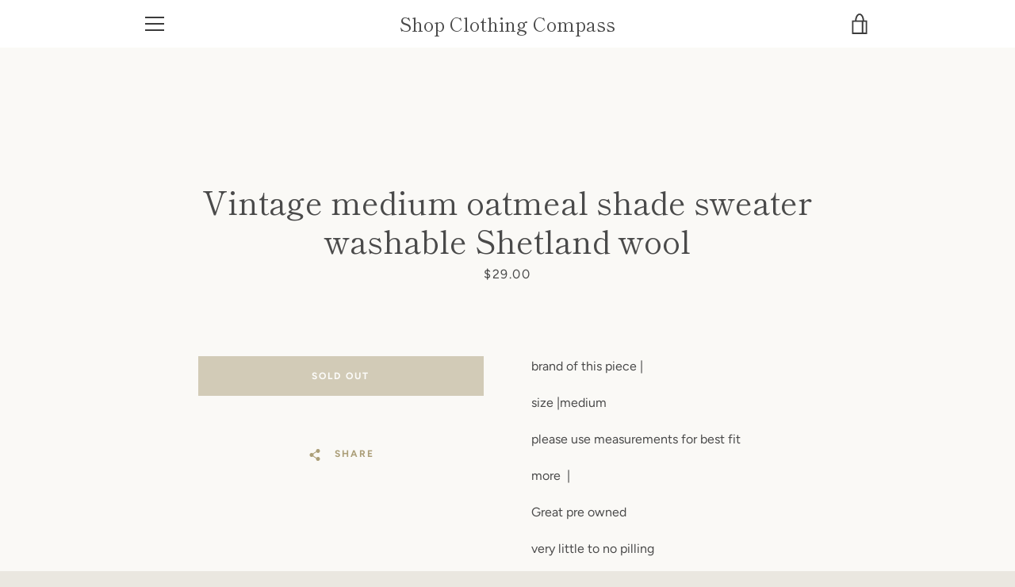

--- FILE ---
content_type: text/javascript
request_url: https://shopclothingcompass.com/cdn/shop/t/9/assets/custom.js?v=101612360477050417211629115875
body_size: -632
content:
//# sourceMappingURL=/cdn/shop/t/9/assets/custom.js.map?v=101612360477050417211629115875
